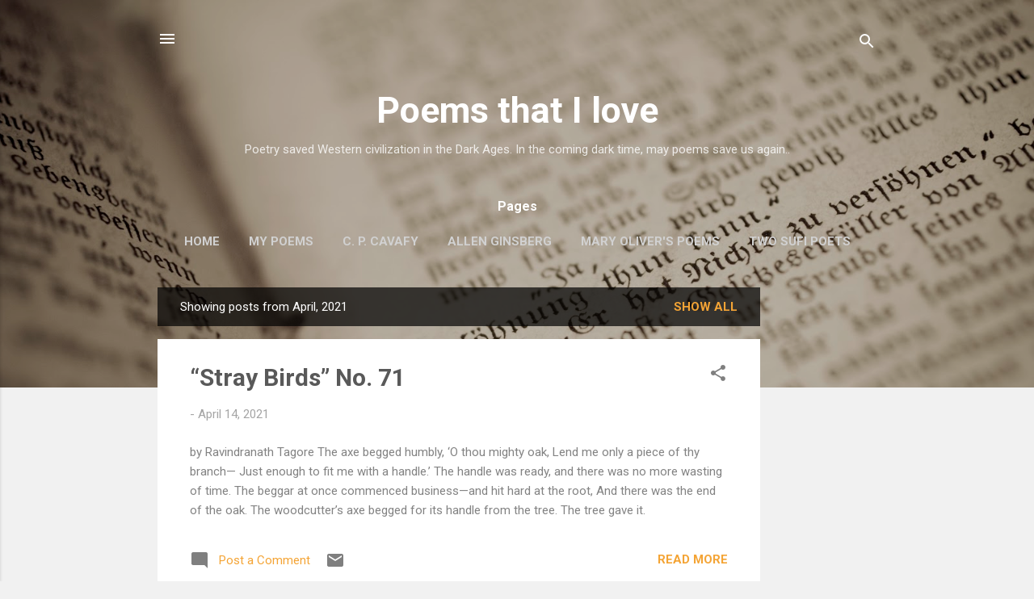

--- FILE ---
content_type: text/html; charset=utf-8
request_url: https://www.google.com/recaptcha/api2/aframe
body_size: 266
content:
<!DOCTYPE HTML><html><head><meta http-equiv="content-type" content="text/html; charset=UTF-8"></head><body><script nonce="YCsPNbrpIWEnERJqQou99g">/** Anti-fraud and anti-abuse applications only. See google.com/recaptcha */ try{var clients={'sodar':'https://pagead2.googlesyndication.com/pagead/sodar?'};window.addEventListener("message",function(a){try{if(a.source===window.parent){var b=JSON.parse(a.data);var c=clients[b['id']];if(c){var d=document.createElement('img');d.src=c+b['params']+'&rc='+(localStorage.getItem("rc::a")?sessionStorage.getItem("rc::b"):"");window.document.body.appendChild(d);sessionStorage.setItem("rc::e",parseInt(sessionStorage.getItem("rc::e")||0)+1);localStorage.setItem("rc::h",'1769057391014');}}}catch(b){}});window.parent.postMessage("_grecaptcha_ready", "*");}catch(b){}</script></body></html>